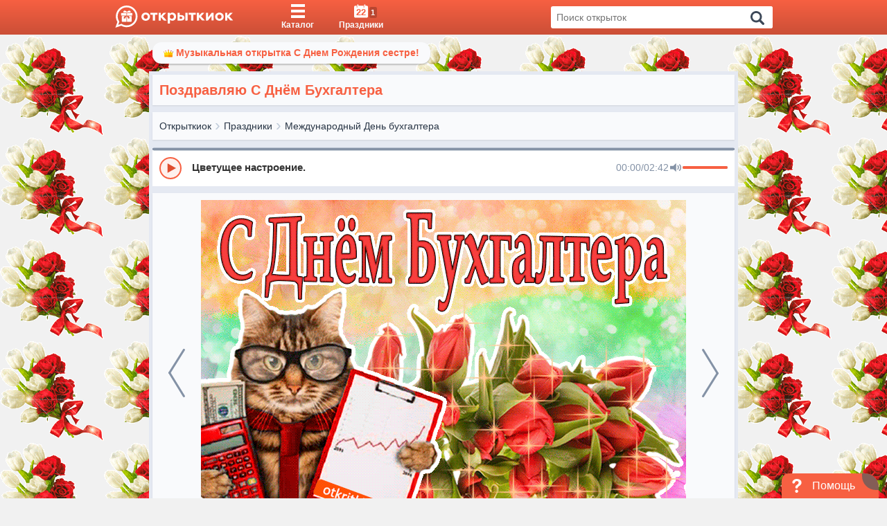

--- FILE ---
content_type: text/html; charset=UTF-8
request_url: https://otkritkiok.ru/api/getLikes?fullSlug=prazdniki/den-buhgaltera/671359747743
body_size: 43
content:
{"count":20}